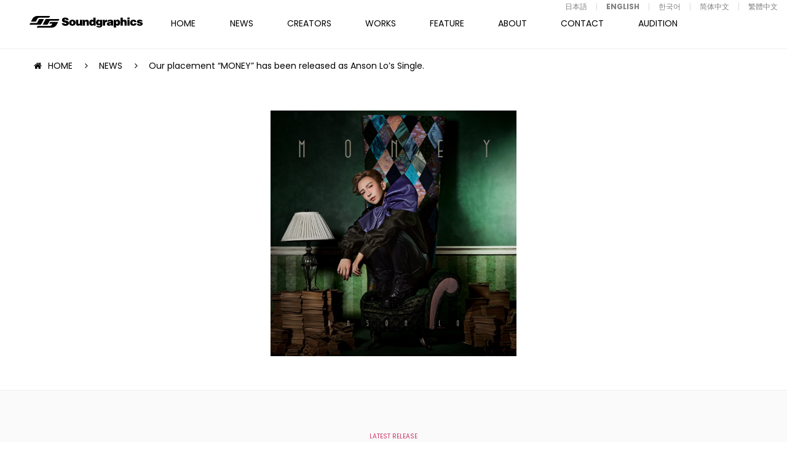

--- FILE ---
content_type: text/html; charset=UTF-8
request_url: https://soundgraphics.net/en/news/2023-0222-01-2-3-2/
body_size: 8997
content:
<!DOCTYPE html>
<html lang="en-US">
    <head>
        <meta charset="UTF-8">
        <meta name="viewport" content="width=device-width,initial-scale=1.0,minimum-scale=1.0,maximum-scale=1.0,user-scalable=no">
        <meta name="format-detection" content="telephone=no">
        <meta http-equiv="Content-Style-Type" content="text/css">
        <meta http-equiv="Content-Script-Type" content="text/javascript">
        
        
		<!-- All in One SEO 4.9.1 - aioseo.com -->
		<title>Our placement “MONEY” has been released as Anson Lo’s Single. | Soundgraphics</title>
	<meta name="description" content="Anson Lo - MONEY SINGLE 2023.2.22 Release Our placement “MONEY” has been included on it." />
	<meta name="robots" content="max-image-preview:large" />
	<meta name="author" content="sg_admin"/>
	<meta name="keywords" content="news,latest release" />
	<link rel="canonical" href="https://soundgraphics.net/en/news/2023-0222-01-2-3-2/" />
	<meta name="generator" content="All in One SEO (AIOSEO) 4.9.1" />

		<!-- Global site tag (gtag.js) - Google Analytics -->
<script async src="https://www.googletagmanager.com/gtag/js?id=UA-8652730-1"></script>
<script>
 window.dataLayer = window.dataLayer || [];
 function gtag(){dataLayer.push(arguments);}
 gtag('js', new Date());

 gtag('config', 'UA-8652730-1');
</script>
		<meta property="og:locale" content="en_US" />
		<meta property="og:site_name" content="サウンドグラフィックス － Soundgraphics" />
		<meta property="og:type" content="article" />
		<meta property="og:title" content="Our placement “MONEY” has been released as Anson Lo’s Single. | Soundgraphics" />
		<meta property="og:description" content="Anson Lo - MONEY SINGLE 2023.2.22 Release Our placement “MONEY” has been included on it." />
		<meta property="og:url" content="https://soundgraphics.net/en/news/2023-0222-01-2-3-2/" />
		<meta property="og:image" content="https://soundgraphics.net/wp/wp-content/uploads/2023/03/1200x1200bf-60-9.jpg" />
		<meta property="og:image:secure_url" content="https://soundgraphics.net/wp/wp-content/uploads/2023/03/1200x1200bf-60-9.jpg" />
		<meta property="og:image:width" content="1200" />
		<meta property="og:image:height" content="1200" />
		<meta property="article:published_time" content="2023-02-21T15:01:02+00:00" />
		<meta property="article:modified_time" content="2023-03-31T02:55:10+00:00" />
		<meta name="twitter:card" content="summary" />
		<meta name="twitter:title" content="Our placement “MONEY” has been released as Anson Lo’s Single. | Soundgraphics" />
		<meta name="twitter:description" content="Anson Lo - MONEY SINGLE 2023.2.22 Release Our placement “MONEY” has been included on it." />
		<meta name="twitter:image" content="https://soundgraphics.net/wp/wp-content/uploads/2023/03/1200x1200bf-60-9.jpg" />
		<script type="application/ld+json" class="aioseo-schema">
			{"@context":"https:\/\/schema.org","@graph":[{"@type":"Article","@id":"https:\/\/soundgraphics.net\/en\/news\/2023-0222-01-2-3-2\/#article","name":"Our placement \u201cMONEY\u201d has been released as Anson Lo\u2019s Single. | Soundgraphics","headline":"Our placement \u201cMONEY\u201d has been released as Anson Lo&#8217;s Single.","author":{"@id":"https:\/\/soundgraphics.net\/en\/author\/sg_admin\/#author"},"publisher":{"@id":"https:\/\/soundgraphics.net\/en\/#organization"},"image":{"@type":"ImageObject","url":"https:\/\/soundgraphics.net\/wp\/wp-content\/uploads\/2023\/03\/1200x1200bf-60-9.jpg","width":1200,"height":1200},"datePublished":"2023-02-22T00:01:02+09:00","dateModified":"2023-03-31T11:55:10+09:00","inLanguage":"en-US","mainEntityOfPage":{"@id":"https:\/\/soundgraphics.net\/en\/news\/2023-0222-01-2-3-2\/#webpage"},"isPartOf":{"@id":"https:\/\/soundgraphics.net\/en\/news\/2023-0222-01-2-3-2\/#webpage"},"articleSection":"NEWS, LATEST RELEASE, \u82f1\u8a9e (\u30a2\u30e1\u30ea\u30ab) [en_US]"},{"@type":"BreadcrumbList","@id":"https:\/\/soundgraphics.net\/en\/news\/2023-0222-01-2-3-2\/#breadcrumblist","itemListElement":[{"@type":"ListItem","@id":"https:\/\/soundgraphics.net\/en#listItem","position":1,"name":"\u30db\u30fc\u30e0","item":"https:\/\/soundgraphics.net\/en","nextItem":{"@type":"ListItem","@id":"https:\/\/soundgraphics.net\/en\/category\/news\/#listItem","name":"NEWS"}},{"@type":"ListItem","@id":"https:\/\/soundgraphics.net\/en\/category\/news\/#listItem","position":2,"name":"NEWS","item":"https:\/\/soundgraphics.net\/en\/category\/news\/","nextItem":{"@type":"ListItem","@id":"https:\/\/soundgraphics.net\/en\/category\/news\/latest_release\/#listItem","name":"LATEST RELEASE"},"previousItem":{"@type":"ListItem","@id":"https:\/\/soundgraphics.net\/en#listItem","name":"\u30db\u30fc\u30e0"}},{"@type":"ListItem","@id":"https:\/\/soundgraphics.net\/en\/category\/news\/latest_release\/#listItem","position":3,"name":"LATEST RELEASE","item":"https:\/\/soundgraphics.net\/en\/category\/news\/latest_release\/","nextItem":{"@type":"ListItem","@id":"https:\/\/soundgraphics.net\/en\/news\/2023-0222-01-2-3-2\/#listItem","name":"Our placement \u201cMONEY\u201d has been released as Anson Lo&#8217;s Single."},"previousItem":{"@type":"ListItem","@id":"https:\/\/soundgraphics.net\/en\/category\/news\/#listItem","name":"NEWS"}},{"@type":"ListItem","@id":"https:\/\/soundgraphics.net\/en\/news\/2023-0222-01-2-3-2\/#listItem","position":4,"name":"Our placement \u201cMONEY\u201d has been released as Anson Lo&#8217;s Single.","previousItem":{"@type":"ListItem","@id":"https:\/\/soundgraphics.net\/en\/category\/news\/latest_release\/#listItem","name":"LATEST RELEASE"}}]},{"@type":"Organization","@id":"https:\/\/soundgraphics.net\/en\/#organization","name":"Soundgraphics","url":"https:\/\/soundgraphics.net\/en\/"},{"@type":"Person","@id":"https:\/\/soundgraphics.net\/en\/author\/sg_admin\/#author","url":"https:\/\/soundgraphics.net\/en\/author\/sg_admin\/","name":"sg_admin","image":{"@type":"ImageObject","@id":"https:\/\/soundgraphics.net\/en\/news\/2023-0222-01-2-3-2\/#authorImage","url":"https:\/\/secure.gravatar.com\/avatar\/24b28e73450da9b24024c2266ad1675fcf5c031bb7068518b063e0e5e3051259?s=96&d=mm&r=g","width":96,"height":96,"caption":"sg_admin"}},{"@type":"WebPage","@id":"https:\/\/soundgraphics.net\/en\/news\/2023-0222-01-2-3-2\/#webpage","url":"https:\/\/soundgraphics.net\/en\/news\/2023-0222-01-2-3-2\/","name":"Our placement \u201cMONEY\u201d has been released as Anson Lo\u2019s Single. | Soundgraphics","description":"Anson Lo - MONEY SINGLE 2023.2.22 Release Our placement \u201cMONEY\u201d has been included on it.","inLanguage":"en-US","isPartOf":{"@id":"https:\/\/soundgraphics.net\/en\/#website"},"breadcrumb":{"@id":"https:\/\/soundgraphics.net\/en\/news\/2023-0222-01-2-3-2\/#breadcrumblist"},"author":{"@id":"https:\/\/soundgraphics.net\/en\/author\/sg_admin\/#author"},"creator":{"@id":"https:\/\/soundgraphics.net\/en\/author\/sg_admin\/#author"},"image":{"@type":"ImageObject","url":"https:\/\/soundgraphics.net\/wp\/wp-content\/uploads\/2023\/03\/1200x1200bf-60-9.jpg","@id":"https:\/\/soundgraphics.net\/en\/news\/2023-0222-01-2-3-2\/#mainImage","width":1200,"height":1200},"primaryImageOfPage":{"@id":"https:\/\/soundgraphics.net\/en\/news\/2023-0222-01-2-3-2\/#mainImage"},"datePublished":"2023-02-22T00:01:02+09:00","dateModified":"2023-03-31T11:55:10+09:00"},{"@type":"WebSite","@id":"https:\/\/soundgraphics.net\/en\/#website","url":"https:\/\/soundgraphics.net\/en\/","name":"Soundgraphics","inLanguage":"en-US","publisher":{"@id":"https:\/\/soundgraphics.net\/en\/#organization"}}]}
		</script>
		<!-- All in One SEO -->

<link rel="alternate" type="application/rss+xml" title="Soundgraphics &raquo; Our placement “MONEY” has been released as Anson Lo&#8217;s Single. Comments Feed" href="https://soundgraphics.net/en/news/2023-0222-01-2-3-2/feed/" />
<link rel='stylesheet' id='wp-block-library-css' href='https://soundgraphics.net/wp/wp-includes/css/dist/block-library/style.min.css?ver=6.8.3' type='text/css' media='all' />
<style id='classic-theme-styles-inline-css' type='text/css'>
/*! This file is auto-generated */
.wp-block-button__link{color:#fff;background-color:#32373c;border-radius:9999px;box-shadow:none;text-decoration:none;padding:calc(.667em + 2px) calc(1.333em + 2px);font-size:1.125em}.wp-block-file__button{background:#32373c;color:#fff;text-decoration:none}
</style>
<link rel='stylesheet' id='aioseo/css/src/vue/standalone/blocks/table-of-contents/global.scss-css' href='https://soundgraphics.net/wp/wp-content/plugins/all-in-one-seo-pack/dist/Lite/assets/css/table-of-contents/global.e90f6d47.css?ver=4.9.1' type='text/css' media='all' />
<style id='global-styles-inline-css' type='text/css'>
:root{--wp--preset--aspect-ratio--square: 1;--wp--preset--aspect-ratio--4-3: 4/3;--wp--preset--aspect-ratio--3-4: 3/4;--wp--preset--aspect-ratio--3-2: 3/2;--wp--preset--aspect-ratio--2-3: 2/3;--wp--preset--aspect-ratio--16-9: 16/9;--wp--preset--aspect-ratio--9-16: 9/16;--wp--preset--color--black: #000000;--wp--preset--color--cyan-bluish-gray: #abb8c3;--wp--preset--color--white: #ffffff;--wp--preset--color--pale-pink: #f78da7;--wp--preset--color--vivid-red: #cf2e2e;--wp--preset--color--luminous-vivid-orange: #ff6900;--wp--preset--color--luminous-vivid-amber: #fcb900;--wp--preset--color--light-green-cyan: #7bdcb5;--wp--preset--color--vivid-green-cyan: #00d084;--wp--preset--color--pale-cyan-blue: #8ed1fc;--wp--preset--color--vivid-cyan-blue: #0693e3;--wp--preset--color--vivid-purple: #9b51e0;--wp--preset--gradient--vivid-cyan-blue-to-vivid-purple: linear-gradient(135deg,rgba(6,147,227,1) 0%,rgb(155,81,224) 100%);--wp--preset--gradient--light-green-cyan-to-vivid-green-cyan: linear-gradient(135deg,rgb(122,220,180) 0%,rgb(0,208,130) 100%);--wp--preset--gradient--luminous-vivid-amber-to-luminous-vivid-orange: linear-gradient(135deg,rgba(252,185,0,1) 0%,rgba(255,105,0,1) 100%);--wp--preset--gradient--luminous-vivid-orange-to-vivid-red: linear-gradient(135deg,rgba(255,105,0,1) 0%,rgb(207,46,46) 100%);--wp--preset--gradient--very-light-gray-to-cyan-bluish-gray: linear-gradient(135deg,rgb(238,238,238) 0%,rgb(169,184,195) 100%);--wp--preset--gradient--cool-to-warm-spectrum: linear-gradient(135deg,rgb(74,234,220) 0%,rgb(151,120,209) 20%,rgb(207,42,186) 40%,rgb(238,44,130) 60%,rgb(251,105,98) 80%,rgb(254,248,76) 100%);--wp--preset--gradient--blush-light-purple: linear-gradient(135deg,rgb(255,206,236) 0%,rgb(152,150,240) 100%);--wp--preset--gradient--blush-bordeaux: linear-gradient(135deg,rgb(254,205,165) 0%,rgb(254,45,45) 50%,rgb(107,0,62) 100%);--wp--preset--gradient--luminous-dusk: linear-gradient(135deg,rgb(255,203,112) 0%,rgb(199,81,192) 50%,rgb(65,88,208) 100%);--wp--preset--gradient--pale-ocean: linear-gradient(135deg,rgb(255,245,203) 0%,rgb(182,227,212) 50%,rgb(51,167,181) 100%);--wp--preset--gradient--electric-grass: linear-gradient(135deg,rgb(202,248,128) 0%,rgb(113,206,126) 100%);--wp--preset--gradient--midnight: linear-gradient(135deg,rgb(2,3,129) 0%,rgb(40,116,252) 100%);--wp--preset--font-size--small: 13px;--wp--preset--font-size--medium: 20px;--wp--preset--font-size--large: 36px;--wp--preset--font-size--x-large: 42px;--wp--preset--spacing--20: 0.44rem;--wp--preset--spacing--30: 0.67rem;--wp--preset--spacing--40: 1rem;--wp--preset--spacing--50: 1.5rem;--wp--preset--spacing--60: 2.25rem;--wp--preset--spacing--70: 3.38rem;--wp--preset--spacing--80: 5.06rem;--wp--preset--shadow--natural: 6px 6px 9px rgba(0, 0, 0, 0.2);--wp--preset--shadow--deep: 12px 12px 50px rgba(0, 0, 0, 0.4);--wp--preset--shadow--sharp: 6px 6px 0px rgba(0, 0, 0, 0.2);--wp--preset--shadow--outlined: 6px 6px 0px -3px rgba(255, 255, 255, 1), 6px 6px rgba(0, 0, 0, 1);--wp--preset--shadow--crisp: 6px 6px 0px rgba(0, 0, 0, 1);}:where(.is-layout-flex){gap: 0.5em;}:where(.is-layout-grid){gap: 0.5em;}body .is-layout-flex{display: flex;}.is-layout-flex{flex-wrap: wrap;align-items: center;}.is-layout-flex > :is(*, div){margin: 0;}body .is-layout-grid{display: grid;}.is-layout-grid > :is(*, div){margin: 0;}:where(.wp-block-columns.is-layout-flex){gap: 2em;}:where(.wp-block-columns.is-layout-grid){gap: 2em;}:where(.wp-block-post-template.is-layout-flex){gap: 1.25em;}:where(.wp-block-post-template.is-layout-grid){gap: 1.25em;}.has-black-color{color: var(--wp--preset--color--black) !important;}.has-cyan-bluish-gray-color{color: var(--wp--preset--color--cyan-bluish-gray) !important;}.has-white-color{color: var(--wp--preset--color--white) !important;}.has-pale-pink-color{color: var(--wp--preset--color--pale-pink) !important;}.has-vivid-red-color{color: var(--wp--preset--color--vivid-red) !important;}.has-luminous-vivid-orange-color{color: var(--wp--preset--color--luminous-vivid-orange) !important;}.has-luminous-vivid-amber-color{color: var(--wp--preset--color--luminous-vivid-amber) !important;}.has-light-green-cyan-color{color: var(--wp--preset--color--light-green-cyan) !important;}.has-vivid-green-cyan-color{color: var(--wp--preset--color--vivid-green-cyan) !important;}.has-pale-cyan-blue-color{color: var(--wp--preset--color--pale-cyan-blue) !important;}.has-vivid-cyan-blue-color{color: var(--wp--preset--color--vivid-cyan-blue) !important;}.has-vivid-purple-color{color: var(--wp--preset--color--vivid-purple) !important;}.has-black-background-color{background-color: var(--wp--preset--color--black) !important;}.has-cyan-bluish-gray-background-color{background-color: var(--wp--preset--color--cyan-bluish-gray) !important;}.has-white-background-color{background-color: var(--wp--preset--color--white) !important;}.has-pale-pink-background-color{background-color: var(--wp--preset--color--pale-pink) !important;}.has-vivid-red-background-color{background-color: var(--wp--preset--color--vivid-red) !important;}.has-luminous-vivid-orange-background-color{background-color: var(--wp--preset--color--luminous-vivid-orange) !important;}.has-luminous-vivid-amber-background-color{background-color: var(--wp--preset--color--luminous-vivid-amber) !important;}.has-light-green-cyan-background-color{background-color: var(--wp--preset--color--light-green-cyan) !important;}.has-vivid-green-cyan-background-color{background-color: var(--wp--preset--color--vivid-green-cyan) !important;}.has-pale-cyan-blue-background-color{background-color: var(--wp--preset--color--pale-cyan-blue) !important;}.has-vivid-cyan-blue-background-color{background-color: var(--wp--preset--color--vivid-cyan-blue) !important;}.has-vivid-purple-background-color{background-color: var(--wp--preset--color--vivid-purple) !important;}.has-black-border-color{border-color: var(--wp--preset--color--black) !important;}.has-cyan-bluish-gray-border-color{border-color: var(--wp--preset--color--cyan-bluish-gray) !important;}.has-white-border-color{border-color: var(--wp--preset--color--white) !important;}.has-pale-pink-border-color{border-color: var(--wp--preset--color--pale-pink) !important;}.has-vivid-red-border-color{border-color: var(--wp--preset--color--vivid-red) !important;}.has-luminous-vivid-orange-border-color{border-color: var(--wp--preset--color--luminous-vivid-orange) !important;}.has-luminous-vivid-amber-border-color{border-color: var(--wp--preset--color--luminous-vivid-amber) !important;}.has-light-green-cyan-border-color{border-color: var(--wp--preset--color--light-green-cyan) !important;}.has-vivid-green-cyan-border-color{border-color: var(--wp--preset--color--vivid-green-cyan) !important;}.has-pale-cyan-blue-border-color{border-color: var(--wp--preset--color--pale-cyan-blue) !important;}.has-vivid-cyan-blue-border-color{border-color: var(--wp--preset--color--vivid-cyan-blue) !important;}.has-vivid-purple-border-color{border-color: var(--wp--preset--color--vivid-purple) !important;}.has-vivid-cyan-blue-to-vivid-purple-gradient-background{background: var(--wp--preset--gradient--vivid-cyan-blue-to-vivid-purple) !important;}.has-light-green-cyan-to-vivid-green-cyan-gradient-background{background: var(--wp--preset--gradient--light-green-cyan-to-vivid-green-cyan) !important;}.has-luminous-vivid-amber-to-luminous-vivid-orange-gradient-background{background: var(--wp--preset--gradient--luminous-vivid-amber-to-luminous-vivid-orange) !important;}.has-luminous-vivid-orange-to-vivid-red-gradient-background{background: var(--wp--preset--gradient--luminous-vivid-orange-to-vivid-red) !important;}.has-very-light-gray-to-cyan-bluish-gray-gradient-background{background: var(--wp--preset--gradient--very-light-gray-to-cyan-bluish-gray) !important;}.has-cool-to-warm-spectrum-gradient-background{background: var(--wp--preset--gradient--cool-to-warm-spectrum) !important;}.has-blush-light-purple-gradient-background{background: var(--wp--preset--gradient--blush-light-purple) !important;}.has-blush-bordeaux-gradient-background{background: var(--wp--preset--gradient--blush-bordeaux) !important;}.has-luminous-dusk-gradient-background{background: var(--wp--preset--gradient--luminous-dusk) !important;}.has-pale-ocean-gradient-background{background: var(--wp--preset--gradient--pale-ocean) !important;}.has-electric-grass-gradient-background{background: var(--wp--preset--gradient--electric-grass) !important;}.has-midnight-gradient-background{background: var(--wp--preset--gradient--midnight) !important;}.has-small-font-size{font-size: var(--wp--preset--font-size--small) !important;}.has-medium-font-size{font-size: var(--wp--preset--font-size--medium) !important;}.has-large-font-size{font-size: var(--wp--preset--font-size--large) !important;}.has-x-large-font-size{font-size: var(--wp--preset--font-size--x-large) !important;}
:where(.wp-block-post-template.is-layout-flex){gap: 1.25em;}:where(.wp-block-post-template.is-layout-grid){gap: 1.25em;}
:where(.wp-block-columns.is-layout-flex){gap: 2em;}:where(.wp-block-columns.is-layout-grid){gap: 2em;}
:root :where(.wp-block-pullquote){font-size: 1.5em;line-height: 1.6;}
</style>
<link rel='stylesheet' id='bogo-css' href='https://soundgraphics.net/wp/wp-content/plugins/bogo/includes/css/style.css?ver=3.9.0.1' type='text/css' media='all' />
<link rel='stylesheet' id='fancybox-css' href='https://soundgraphics.net/wp/wp-content/plugins/easy-fancybox/fancybox/1.5.4/jquery.fancybox.min.css?ver=6.8.3' type='text/css' media='screen' />
<script type="text/javascript" src="https://soundgraphics.net/wp/wp-includes/js/jquery/jquery.min.js?ver=3.7.1" id="jquery-core-js"></script>
<script type="text/javascript" src="https://soundgraphics.net/wp/wp-includes/js/jquery/jquery-migrate.min.js?ver=3.4.1" id="jquery-migrate-js"></script>
<link rel="https://api.w.org/" href="https://soundgraphics.net/en/wp-json/" /><link rel="alternate" title="JSON" type="application/json" href="https://soundgraphics.net/en/wp-json/wp/v2/posts/18738" /><link rel="alternate" title="oEmbed (JSON)" type="application/json+oembed" href="https://soundgraphics.net/en/wp-json/oembed/1.0/embed?url=https%3A%2F%2Fsoundgraphics.net%2Fen%2Fnews%2F2023-0222-01-2-3-2%2F" />
<link rel="alternate" title="oEmbed (XML)" type="text/xml+oembed" href="https://soundgraphics.net/en/wp-json/oembed/1.0/embed?url=https%3A%2F%2Fsoundgraphics.net%2Fen%2Fnews%2F2023-0222-01-2-3-2%2F&#038;format=xml" />
<link rel="alternate" href="https://soundgraphics.net/zh-TW/news/2023-0222-01-2-3-2/" hreflang="zh-TW" />
<link rel="alternate" href="https://soundgraphics.net/zh-CN/news/2023-0222-01-2-3-2/" hreflang="zh-CN" />
<link rel="alternate" href="https://soundgraphics.net/ko/news/2023-0222-01-2-3-2/" hreflang="ko-KR" />
<link rel="alternate" href="https://soundgraphics.net/news/2023-0222-01-2-3-2/" hreflang="ja" />
<link rel="alternate" href="https://soundgraphics.net/en/news/2023-0222-01-2-3-2/" hreflang="en-US" />
        <link href="https://maxcdn.bootstrapcdn.com/font-awesome/4.7.0/css/font-awesome.min.css" rel="stylesheet" integrity="sha384-wvfXpqpZZVQGK6TAh5PVlGOfQNHSoD2xbE+QkPxCAFlNEevoEH3Sl0sibVcOQVnN" crossorigin="anonymous">
        <link href="https://fonts.googleapis.com/css?family=Poppins:300,400,600,700,800" rel="stylesheet">
        <link rel="stylesheet" type="text/css" href="//cdn.jsdelivr.net/jquery.slick/1.6.0/slick.css"/>
        <link rel="stylesheet" href="https://soundgraphics.net/wp/wp-content/themes/sg/assets/css/style.css?0002">
        <link rel="shortcut icon" href="https://soundgraphics.net/wp/wp-content/themes/sg/assets/images/common/favicon.ico">

    </head>
    <!--NEW-->

    <body class="wp-singular post-template-default single single-post postid-18738 single-format-standard wp-theme-sg is-footer_nav en-US">

        <!------------------------- p-motion --------------------------->
<!--
        <div class="p-motion">
            <div class="p-motion__body">
                <p></p>
            </div>
        </div>
-->
        <!------------------------- /p-motion --------------------------->

        <!-- .l-wrapper -->
        <div class="l-wrapper" style="display:none;">

            <!------------------------- HEADER --------------------------->
            <header class="l-header js-trigger-language-clear">
                <h1 class="l-header-logo"><a href="https://soundgraphics.net/en"><img src="https://soundgraphics.net/wp/wp-content/themes/sg/assets/images/common/logo.svg" class="l-header-logo"></a></h1>
                <!------------------------- GNAV --------------------------->
                <nav class="l-gnav">
                    <div class="l-gnav__inner">
                        <ul class="l-gnav__body">
                            <li class="l-gnav__item l-gnav__item--home "><a href="https://soundgraphics.net/en">HOME</a></li>
                            <li class="l-gnav__item l-gnav__item--news  is-current"><a href="https://soundgraphics.net/en/news/">NEWS</a></li>
                            <li class="l-gnav__item l-gnav__item--creators ">
                            <a href="https://soundgraphics.net/en/creators/">CREATORS</a>
                            <ul class="l-gnav__sub">
                                <li class="l-gnav__sub-item"><a href="https://soundgraphics.net/en/cat_creators/overseas/">OVERSEAS</a></li>
                                <li class="l-gnav__sub-item"><a href="https://soundgraphics.net/en/cat_creators/domestics/">DOMESTICS</a></li>
                            </ul>
                        </li>
                            <li class="l-gnav__item l-gnav__item--works "><a href="https://soundgraphics.net/en/works/">WORKS</a></li>
                            <li class="l-gnav__item l-gnav__item--feature "><a href="https://soundgraphics.net/en/feature/">FEATURE</a></li>
                            <li class="l-gnav__item l-gnav__item--about "><a href="https://soundgraphics.net/en/about/">ABOUT</a></li>
                            <li class="l-gnav__item l-gnav__item--contact "><a href="https://soundgraphics.net/en/contact/">CONTACT</a></li>
                            <li class="l-gnav__item l-gnav__item--audition "><a href="https://soundgraphics.net/en/audition/">AUDITION</a></li>
                        </ul>
                        <div class="l-haeder-language">
                            <!-- <div class="l-haeder-language__heading js-trigger-language">
                                LANGUAGE
                            </div> -->
                            <div class="l-haeder-language__list">
                                <ul class="bogo-language-switcher list-view"><li class="en-US en current first"><span class="bogo-language-name"><a rel="alternate" hreflang="en-US" href="https://soundgraphics.net/en/news/2023-0222-01-2-3-2/" title="ENGLISH" class="current" aria-current="page">ENGLISH</a></span></li>
<li class="ja"><span class="bogo-language-name"><a rel="alternate" hreflang="ja" href="https://soundgraphics.net/news/2023-0222-01-2-3-2/" title="Japanese">日本語</a></span></li>
<li class="ko-KR ko"><span class="bogo-language-name"><a rel="alternate" hreflang="ko-KR" href="https://soundgraphics.net/ko/news/2023-0222-01-2-3-2/" title="Korean">한국어</a></span></li>
<li class="zh-CN"><span class="bogo-language-name"><a rel="alternate" hreflang="zh-CN" href="https://soundgraphics.net/zh-CN/news/2023-0222-01-2-3-2/" title="Chinese (China)">简体中文</a></span></li>
<li class="zh-TW last"><span class="bogo-language-name"><a rel="alternate" hreflang="zh-TW" href="https://soundgraphics.net/zh-TW/news/2023-0222-01-2-3-2/" title="Chinese (Taiwan)">繁體中文</a></span></li>
</ul>                            </div>
                        </div>
                        <ul class="l-gnav__sns">
                            <li class="l-gnav__sns-item l-gnav__sns-item-facebook"><a href="https://www.facebook.com/soundgraphicsjpn/" target="_blank">FACEBOOK</a></li>
                        </ul>
                    </div>
                </nav>
                <!------------------------- /GNAV --------------------------->
                <div class="l-gnav__trigger-sp"></div>
            </header>
                                    
                        <!------------------------- /HEADER --------------------------->

<!------------------------- MAIN --------------------------->
<main class="l-main">
    
    <!-- #content -->
    <section id="content" class="c-content">

        <section class="c-section">
            <div class="c-section__ineer">

                <ul class="c-breadcrumb-list">
                    <li class="c-breadcrumb-list__item"><a href="https://soundgraphics.net/en">HOME</a></li>
                    <li class="c-breadcrumb-list__item"><a href="https://soundgraphics.net/en/news/">NEWS</a></li>
                    <li class="c-breadcrumb-list__item">Our placement “MONEY” has been released as Anson Lo&#8217;s Single.</li>
                </ul>

                                <div class="p-detail__img p-side-in-3">
                    <img src="https://soundgraphics.net/wp/wp-content/uploads/2023/03/1200x1200bf-60-9.jpg" class="attachment-vertical_small size-vertical_small wp-post-image" alt="" decoding="async" fetchpriority="high" srcset="https://soundgraphics.net/wp/wp-content/uploads/2023/03/1200x1200bf-60-9.jpg 1200w, https://soundgraphics.net/wp/wp-content/uploads/2023/03/1200x1200bf-60-9-600x600.jpg 600w, https://soundgraphics.net/wp/wp-content/uploads/2023/03/1200x1200bf-60-9-300x300.jpg 300w, https://soundgraphics.net/wp/wp-content/uploads/2023/03/1200x1200bf-60-9-768x768.jpg 768w, https://soundgraphics.net/wp/wp-content/uploads/2023/03/1200x1200bf-60-9-500x500.jpg 500w, https://soundgraphics.net/wp/wp-content/uploads/2023/03/1200x1200bf-60-9-800x800.jpg 800w, https://soundgraphics.net/wp/wp-content/uploads/2023/03/1200x1200bf-60-9-120x120.jpg 120w" sizes="(max-width: 1200px) 100vw, 1200px" />                </div>
                
            </div>
        </section>

        <section class="c-section c-section--gray c-section-border p-detail__body  p-side-in-2">
            <div class="c-section__ineer-03">
                <div class="p-detail__body-header">
                    <p class="p-detail__body-header-cat p-pink">
                        LATEST RELEASE                    </p>
                    <h2 class="p-detail__body-header-title">Our placement “MONEY” has been released as Anson Lo&#8217;s Single.</h2>
                </div>
                <div class="p-detail__body-text">
                    <p><b>Anson Lo &#8211; MONEY</b></p>
<p>SINGLE<br />
2023.2.22 Release</p>
<p><span data-sheets-formula-bar-text-style="font-size:13px;color:#000000;font-weight:normal;text-decoration:none;font-family:'Arial';font-style:normal;text-decoration-skip-ink:none;">Our placement “MONEY</span><span data-sheets-formula-bar-text-style="font-size:13px;color:#000000;font-weight:normal;text-decoration:none;font-family:'Arial';font-style:normal;text-decoration-skip-ink:none;">” has been included on it.</span></p>
					
											
					 					<p class="p-detail__button-box">
						<a href="https://soundgraphics.net/en/works/anson-lo-money/" class="c-button c-button-black c-button-view-more">DETAIL</a>
					</p>
					 					
					                </div>
            </div>
        </section>
        
                <section class="c-section c-section-border c-section--gray">
            <div class="c-section__ineer">
                <div class="c-section__header p-side-in">
                    <h2 class="c-section__header-title c-section__header-title-small">RELATED POSTS</h2>
                </div>
                <div class="p-news-index-body p-side-in">
                    <div class="l-row l-gutter-20">
                                                <div class="l-col-xs-6 l-col-sm-2">
                            <div class="p-news-box"><a href="https://soundgraphics.net/en/news/20260116-1-1-1-1-2-2-2-2-2-2-2-2-2-2-2-2-2-2-2/">

                                <div class="c-overlay-wrapper">
                                    <figure>
                                        <img src="https://soundgraphics.net/wp/wp-content/uploads/2026/01/PSYCHIC-FEVER_Run-It-Back.jpg" class="attachment-vertical_small size-vertical_small wp-post-image" alt="" decoding="async" loading="lazy" srcset="https://soundgraphics.net/wp/wp-content/uploads/2026/01/PSYCHIC-FEVER_Run-It-Back.jpg 1280w, https://soundgraphics.net/wp/wp-content/uploads/2026/01/PSYCHIC-FEVER_Run-It-Back-600x600.jpg 600w, https://soundgraphics.net/wp/wp-content/uploads/2026/01/PSYCHIC-FEVER_Run-It-Back-1200x1200.jpg 1200w, https://soundgraphics.net/wp/wp-content/uploads/2026/01/PSYCHIC-FEVER_Run-It-Back-300x300.jpg 300w, https://soundgraphics.net/wp/wp-content/uploads/2026/01/PSYCHIC-FEVER_Run-It-Back-768x768.jpg 768w, https://soundgraphics.net/wp/wp-content/uploads/2026/01/PSYCHIC-FEVER_Run-It-Back-500x500.jpg 500w, https://soundgraphics.net/wp/wp-content/uploads/2026/01/PSYCHIC-FEVER_Run-It-Back-800x800.jpg 800w, https://soundgraphics.net/wp/wp-content/uploads/2026/01/PSYCHIC-FEVER_Run-It-Back-120x120.jpg 120w" sizes="auto, (max-width: 1280px) 100vw, 1280px" />                                    </figure>
                                    <div class="c-overlay">
                                        <div class="c-overlay__inner">
                                            <p class="c-overlay__detail">VIEW MORE</p>
                                        </div>
                                    </div>
                                </div>

                                <div class="p-news-box__detail">
                                    <p class="p-news-box__cat p-pink">
                                        LATEST RELEASE                                    </p>
                                    <p class="p-news-box__title">Our placement “Run It Back” has been released as PSYCHIC FEVER  from EXILE TRIBE’s Digital Single.</p>
                                    <time class="p-news-box__date">2026.1.16</time>
                                </div></a>
                            </div>
                        </div>
                                                <div class="l-col-xs-6 l-col-sm-2">
                            <div class="p-news-box"><a href="https://soundgraphics.net/en/news/20260112-1-1-1-1-2-2-2-2-2-2-2-2-2-2-2-2-2-2/">

                                <div class="c-overlay-wrapper">
                                    <figure>
                                        <img src="https://soundgraphics.net/wp/wp-content/uploads/2026/01/轟はじめ_Dunk-scaled.jpeg" class="attachment-vertical_small size-vertical_small wp-post-image" alt="" decoding="async" loading="lazy" srcset="https://soundgraphics.net/wp/wp-content/uploads/2026/01/轟はじめ_Dunk-scaled.jpeg 2560w, https://soundgraphics.net/wp/wp-content/uploads/2026/01/轟はじめ_Dunk-600x600.jpeg 600w, https://soundgraphics.net/wp/wp-content/uploads/2026/01/轟はじめ_Dunk-1200x1200.jpeg 1200w, https://soundgraphics.net/wp/wp-content/uploads/2026/01/轟はじめ_Dunk-300x300.jpeg 300w, https://soundgraphics.net/wp/wp-content/uploads/2026/01/轟はじめ_Dunk-768x768.jpeg 768w, https://soundgraphics.net/wp/wp-content/uploads/2026/01/轟はじめ_Dunk-1536x1536.jpeg 1536w, https://soundgraphics.net/wp/wp-content/uploads/2026/01/轟はじめ_Dunk-2048x2048.jpeg 2048w, https://soundgraphics.net/wp/wp-content/uploads/2026/01/轟はじめ_Dunk-500x500.jpeg 500w, https://soundgraphics.net/wp/wp-content/uploads/2026/01/轟はじめ_Dunk-800x800.jpeg 800w, https://soundgraphics.net/wp/wp-content/uploads/2026/01/轟はじめ_Dunk-120x120.jpeg 120w" sizes="auto, (max-width: 2560px) 100vw, 2560px" />                                    </figure>
                                    <div class="c-overlay">
                                        <div class="c-overlay__inner">
                                            <p class="c-overlay__detail">VIEW MORE</p>
                                        </div>
                                    </div>
                                </div>

                                <div class="p-news-box__detail">
                                    <p class="p-news-box__cat p-pink">
                                        LATEST RELEASE                                    </p>
                                    <p class="p-news-box__title">Our placement “Dunk” has been released as Todoroki Hajime’s Digital Single.</p>
                                    <time class="p-news-box__date">2026.1.12</time>
                                </div></a>
                            </div>
                        </div>
                                                <div class="l-col-xs-6 l-col-sm-2">
                            <div class="p-news-box"><a href="https://soundgraphics.net/en/news/20260107-1-1-1-1-2-2-2-2-2-2-2-2-2-2-2-2-2-2-2-2/">

                                <div class="c-overlay-wrapper">
                                    <figure>
                                        <img src="https://soundgraphics.net/wp/wp-content/uploads/2026/01/1200x630bb.jpg" class="attachment-vertical_small size-vertical_small wp-post-image" alt="" decoding="async" loading="lazy" srcset="https://soundgraphics.net/wp/wp-content/uploads/2026/01/1200x630bb.jpg 630w, https://soundgraphics.net/wp/wp-content/uploads/2026/01/1200x630bb-600x600.jpg 600w, https://soundgraphics.net/wp/wp-content/uploads/2026/01/1200x630bb-300x300.jpg 300w, https://soundgraphics.net/wp/wp-content/uploads/2026/01/1200x630bb-500x500.jpg 500w, https://soundgraphics.net/wp/wp-content/uploads/2026/01/1200x630bb-120x120.jpg 120w" sizes="auto, (max-width: 630px) 100vw, 630px" />                                    </figure>
                                    <div class="c-overlay">
                                        <div class="c-overlay__inner">
                                            <p class="c-overlay__detail">VIEW MORE</p>
                                        </div>
                                    </div>
                                </div>

                                <div class="p-news-box__detail">
                                    <p class="p-news-box__cat p-pink">
                                        LATEST RELEASE                                    </p>
                                    <p class="p-news-box__title">Our placement “Future Calling” has been released as KAJA’s Digital Single.</p>
                                    <time class="p-news-box__date">2026.1.7</time>
                                </div></a>
                            </div>
                        </div>
                                                <div class="l-col-xs-6 l-col-sm-2">
                            <div class="p-news-box"><a href="https://soundgraphics.net/en/news/2026105-1-1-1-1-2-2-2-2-2-2-2-2-2-2-2-2-2/">

                                <div class="c-overlay-wrapper">
                                    <figure>
                                        <img src="https://soundgraphics.net/wp/wp-content/uploads/2026/01/SUPER-DRAGON_Break-Off.jpg" class="attachment-vertical_small size-vertical_small wp-post-image" alt="" decoding="async" loading="lazy" srcset="https://soundgraphics.net/wp/wp-content/uploads/2026/01/SUPER-DRAGON_Break-Off.jpg 2560w, https://soundgraphics.net/wp/wp-content/uploads/2026/01/SUPER-DRAGON_Break-Off-600x600.jpg 600w, https://soundgraphics.net/wp/wp-content/uploads/2026/01/SUPER-DRAGON_Break-Off-1200x1200.jpg 1200w, https://soundgraphics.net/wp/wp-content/uploads/2026/01/SUPER-DRAGON_Break-Off-300x300.jpg 300w, https://soundgraphics.net/wp/wp-content/uploads/2026/01/SUPER-DRAGON_Break-Off-768x768.jpg 768w, https://soundgraphics.net/wp/wp-content/uploads/2026/01/SUPER-DRAGON_Break-Off-1536x1536.jpg 1536w, https://soundgraphics.net/wp/wp-content/uploads/2026/01/SUPER-DRAGON_Break-Off-2048x2048.jpg 2048w, https://soundgraphics.net/wp/wp-content/uploads/2026/01/SUPER-DRAGON_Break-Off-500x500.jpg 500w, https://soundgraphics.net/wp/wp-content/uploads/2026/01/SUPER-DRAGON_Break-Off-800x800.jpg 800w, https://soundgraphics.net/wp/wp-content/uploads/2026/01/SUPER-DRAGON_Break-Off-120x120.jpg 120w" sizes="auto, (max-width: 2560px) 100vw, 2560px" />                                    </figure>
                                    <div class="c-overlay">
                                        <div class="c-overlay__inner">
                                            <p class="c-overlay__detail">VIEW MORE</p>
                                        </div>
                                    </div>
                                </div>

                                <div class="p-news-box__detail">
                                    <p class="p-news-box__cat p-pink">
                                        LATEST RELEASE                                    </p>
                                    <p class="p-news-box__title">Our placement “Break off” has been released as SUPER★DRAGON’s Digital Single.</p>
                                    <time class="p-news-box__date">2026.1.5</time>
                                </div></a>
                            </div>
                        </div>
                                                <div class="l-col-xs-6 l-col-sm-2">
                            <div class="p-news-box"><a href="https://soundgraphics.net/en/news/20260105-1-1-1-1-2-2-2-2-2-2-2-2-2-2-2-2/">

                                <div class="c-overlay-wrapper">
                                    <figure>
                                        <img src="https://soundgraphics.net/wp/wp-content/uploads/2025/12/MISS-MERCY_BBB.jpeg" class="attachment-vertical_small size-vertical_small wp-post-image" alt="" decoding="async" loading="lazy" srcset="https://soundgraphics.net/wp/wp-content/uploads/2025/12/MISS-MERCY_BBB.jpeg 2560w, https://soundgraphics.net/wp/wp-content/uploads/2025/12/MISS-MERCY_BBB-600x600.jpeg 600w, https://soundgraphics.net/wp/wp-content/uploads/2025/12/MISS-MERCY_BBB-1200x1200.jpeg 1200w, https://soundgraphics.net/wp/wp-content/uploads/2025/12/MISS-MERCY_BBB-300x300.jpeg 300w, https://soundgraphics.net/wp/wp-content/uploads/2025/12/MISS-MERCY_BBB-768x768.jpeg 768w, https://soundgraphics.net/wp/wp-content/uploads/2025/12/MISS-MERCY_BBB-1536x1536.jpeg 1536w, https://soundgraphics.net/wp/wp-content/uploads/2025/12/MISS-MERCY_BBB-2048x2048.jpeg 2048w, https://soundgraphics.net/wp/wp-content/uploads/2025/12/MISS-MERCY_BBB-500x500.jpeg 500w, https://soundgraphics.net/wp/wp-content/uploads/2025/12/MISS-MERCY_BBB-800x800.jpeg 800w, https://soundgraphics.net/wp/wp-content/uploads/2025/12/MISS-MERCY_BBB-120x120.jpeg 120w" sizes="auto, (max-width: 2560px) 100vw, 2560px" />                                    </figure>
                                    <div class="c-overlay">
                                        <div class="c-overlay__inner">
                                            <p class="c-overlay__detail">VIEW MORE</p>
                                        </div>
                                    </div>
                                </div>

                                <div class="p-news-box__detail">
                                    <p class="p-news-box__cat p-pink">
                                        LATEST RELEASE                                    </p>
                                    <p class="p-news-box__title">Our placement “BBB” has been released as MISS MERCY’s Digital Single.</p>
                                    <time class="p-news-box__date">2026.1.5</time>
                                </div></a>
                            </div>
                        </div>
                                                <div class="l-col-xs-6 l-col-sm-2">
                            <div class="p-news-box"><a href="https://soundgraphics.net/en/news/2025-1224-01-2-4-2-2-2-2-2/">

                                <div class="c-overlay-wrapper">
                                    <figure>
                                        <img src="https://soundgraphics.net/wp/wp-content/themes/sg/assets/images/common/no.svg" class="c-img-no">                                    </figure>
                                    <div class="c-overlay">
                                        <div class="c-overlay__inner">
                                            <p class="c-overlay__detail">VIEW MORE</p>
                                        </div>
                                    </div>
                                </div>

                                <div class="p-news-box__detail">
                                    <p class="p-news-box__cat p-pink">
                                        LATEST RELEASE                                    </p>
                                    <p class="p-news-box__title">Our placement has been included in King &#038; Prince’s ALBUM “STARRING”.</p>
                                    <time class="p-news-box__date">2025.12.24</time>
                                </div></a>
                            </div>
                        </div>
                                            </div>
                </div>
            </div>
        </section>
                
    </section>
    <!--/ #content -->

</main>
<!------------------------- /MAIN --------------------------->

            <footer class="l-footer">
                <img src="https://soundgraphics.net/wp/wp-content/themes/sg/assets/images/common/logo.svg" class="l-footer__logo">
                <ul class="l-footer__menu">
                    <li class="l-footer__menu-item"><a href="https://soundgraphics.net/en/news/">NEWS</a></li>
                    <li class="l-footer__menu-item"><a href="https://soundgraphics.net/en/creators/">CREATORS</a></li>
                    <li class="l-footer__menu-item"><a href="https://soundgraphics.net/en/works/">WORKS</a></li>
                    <li class="l-footer__menu-item"><a href="https://soundgraphics.net/en/feature/">FEATURE</a></li>
                    <li class="l-footer__menu-item l-footer__menu-item--about"><a href="https://soundgraphics.net/en/about/">ABOUT</a></li>
                    <li class="l-footer__menu-item l-footer__menu-item--contact"><a href="https://soundgraphics.net/en/contact/">CONTACT</a></li>
                    <li class="l-footer__menu-item l-footer__menu-item--audition"><a href="https://soundgraphics.net/en/audition/">AUDITION</a></li>
                </ul>
<!--
                <ul class="l-footer__menu">
                    <li class="l-footer__menu-item"><a href="#">JAPANESE</a></li>
                    <li class="l-footer__menu-item"><a href="#">ENGLISH</a></li>
                </ul>
-->
                <ul class="l-footer__sns">
                    <li class="l-footer__sns-item l-footer__sns-item-facebook"><a href="https://www.facebook.com/soundgraphicsjpn/" target="_blank">FACEBOOK</a></li>
                </ul>
                <address class="l-footer-copyright">&copy; Soundgraphics Inc. All rights reserved.</address>
            </footer>
            <p class="c-pagetop">
                <a href="#" class="scroll"></a>
            </p>
        </div>
        <!-- /.l-wrapper -->
        <script src="https://ajax.googleapis.com/ajax/libs/jquery/1.11.1/jquery.min.js"></script>
<script src="https://cdnjs.cloudflare.com/ajax/libs/jquery-infinitescroll/2.1.0/jquery.infinitescroll.min.js"></script>
        <script src="https://soundgraphics.net/wp/wp-content/themes/sg/assets/js/slick.min.js"></script>
        <script src="https://soundgraphics.net/wp/wp-content/themes/sg/assets/js/main.js"></script>
<script type="speculationrules">
{"prefetch":[{"source":"document","where":{"and":[{"href_matches":"\/en\/*"},{"not":{"href_matches":["\/wp\/wp-*.php","\/wp\/wp-admin\/*","\/wp\/wp-content\/uploads\/*","\/wp\/wp-content\/*","\/wp\/wp-content\/plugins\/*","\/wp\/wp-content\/themes\/sg\/*","\/en\/*\\?(.+)"]}},{"not":{"selector_matches":"a[rel~=\"nofollow\"]"}},{"not":{"selector_matches":".no-prefetch, .no-prefetch a"}}]},"eagerness":"conservative"}]}
</script>
<script type="module"  src="https://soundgraphics.net/wp/wp-content/plugins/all-in-one-seo-pack/dist/Lite/assets/table-of-contents.95d0dfce.js?ver=4.9.1" id="aioseo/js/src/vue/standalone/blocks/table-of-contents/frontend.js-js"></script>
<script type="text/javascript" src="https://soundgraphics.net/wp/wp-content/plugins/easy-fancybox/vendor/purify.min.js?ver=6.8.3" id="fancybox-purify-js"></script>
<script type="text/javascript" id="jquery-fancybox-js-extra">
/* <![CDATA[ */
var efb_i18n = {"close":"Close","next":"Next","prev":"Previous","startSlideshow":"Start slideshow","toggleSize":"Toggle size"};
/* ]]> */
</script>
<script type="text/javascript" src="https://soundgraphics.net/wp/wp-content/plugins/easy-fancybox/fancybox/1.5.4/jquery.fancybox.min.js?ver=6.8.3" id="jquery-fancybox-js"></script>
<script type="text/javascript" id="jquery-fancybox-js-after">
/* <![CDATA[ */
var fb_timeout, fb_opts={'autoScale':true,'showCloseButton':true,'margin':20,'pixelRatio':'false','centerOnScroll':true,'enableEscapeButton':true,'overlayShow':true,'hideOnOverlayClick':true,'overlayColor':'#000','overlayOpacity':0.8,'minViewportWidth':320,'minVpHeight':320,'disableCoreLightbox':'true','enableBlockControls':'true','fancybox_openBlockControls':'true' };
if(typeof easy_fancybox_handler==='undefined'){
var easy_fancybox_handler=function(){
jQuery([".nolightbox","a.wp-block-file__button","a.pin-it-button","a[href*='pinterest.com\/pin\/create']","a[href*='facebook.com\/share']","a[href*='twitter.com\/share']"].join(',')).addClass('nofancybox');
jQuery('a.fancybox-close').on('click',function(e){e.preventDefault();jQuery.fancybox.close()});
/* IMG */
						var unlinkedImageBlocks=jQuery(".wp-block-image > img:not(.nofancybox,figure.nofancybox>img)");
						unlinkedImageBlocks.wrap(function() {
							var href = jQuery( this ).attr( "src" );
							return "<a href='" + href + "'></a>";
						});
var fb_IMG_select=jQuery('a[href*=".jpg" i]:not(.nofancybox,li.nofancybox>a,figure.nofancybox>a),area[href*=".jpg" i]:not(.nofancybox),a[href*=".jpeg" i]:not(.nofancybox,li.nofancybox>a,figure.nofancybox>a),area[href*=".jpeg" i]:not(.nofancybox),a[href*=".png" i]:not(.nofancybox,li.nofancybox>a,figure.nofancybox>a),area[href*=".png" i]:not(.nofancybox),a[href*=".webp" i]:not(.nofancybox,li.nofancybox>a,figure.nofancybox>a),area[href*=".webp" i]:not(.nofancybox)');
fb_IMG_select.addClass('fancybox image');
var fb_IMG_sections=jQuery('.gallery,.wp-block-gallery,.tiled-gallery,.wp-block-jetpack-tiled-gallery,.ngg-galleryoverview,.ngg-imagebrowser,.nextgen_pro_blog_gallery,.nextgen_pro_film,.nextgen_pro_horizontal_filmstrip,.ngg-pro-masonry-wrapper,.ngg-pro-mosaic-container,.nextgen_pro_sidescroll,.nextgen_pro_slideshow,.nextgen_pro_thumbnail_grid,.tiled-gallery');
fb_IMG_sections.each(function(){jQuery(this).find(fb_IMG_select).attr('rel','gallery-'+fb_IMG_sections.index(this));});
jQuery('a.fancybox,area.fancybox,.fancybox>a').each(function(){jQuery(this).fancybox(jQuery.extend(true,{},fb_opts,{'transition':'elastic','transitionIn':'elastic','easingIn':'easeOutBack','transitionOut':'elastic','easingOut':'easeInBack','opacity':false,'hideOnContentClick':false,'titleShow':true,'titlePosition':'over','titleFromAlt':true,'showNavArrows':true,'enableKeyboardNav':true,'cyclic':false,'mouseWheel':'true'}))});
};};
jQuery(easy_fancybox_handler);jQuery(document).on('post-load',easy_fancybox_handler);
/* ]]> */
</script>
<script type="text/javascript" src="https://soundgraphics.net/wp/wp-content/plugins/easy-fancybox/vendor/jquery.easing.min.js?ver=1.4.1" id="jquery-easing-js"></script>
<script type="text/javascript" src="https://soundgraphics.net/wp/wp-content/plugins/easy-fancybox/vendor/jquery.mousewheel.min.js?ver=3.1.13" id="jquery-mousewheel-js"></script>

    </body>
</html>